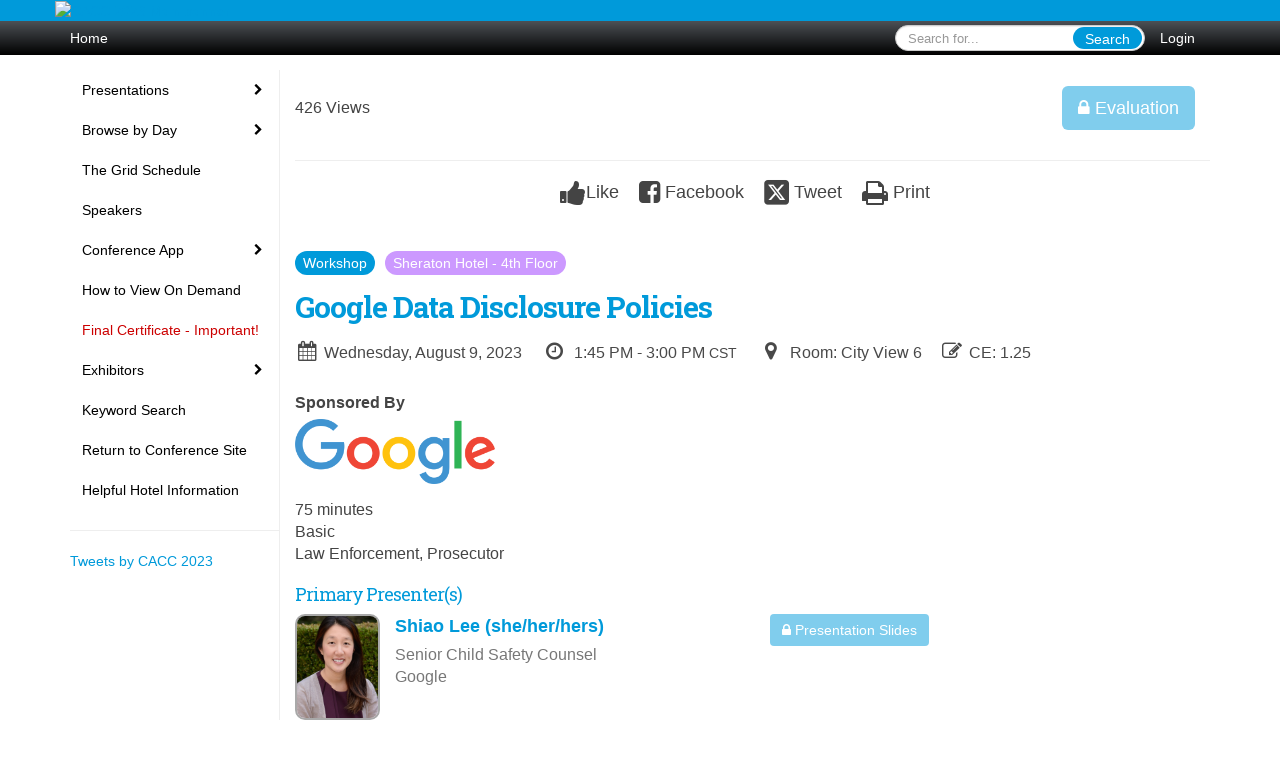

--- FILE ---
content_type: text/html
request_url: https://2023cacc.eventscribe.net/fsPopup.asp?efp=QVhLQUxNTkYxOTYyMg&PresentationID=1245225&rnd=0.3477264&mode=presInfo
body_size: 12772
content:
<!DOCTYPE html>
<html lang="en">
<head>
	
	<meta charset="UTF-8">
	<meta http-equiv="X-UA-Compatible" content="IE=edge">
	<meta name="viewport" content="width=device-width,initial-scale=1,maximum-scale=1,shrink-to-fit=no">
	
	<meta name="description" content="">
	<meta name="author" content=""><meta name="robots" content="noindex">
	<title>CACC 2023</title>
	
	<link rel="stylesheet" href="/static/css/bootstrap.min.css" >
	<link rel="stylesheet" href="/static/css/jasny-bootstrap.min.css">
	<link rel="stylesheet" href="/static/css/sm-core-css.css">
	<link rel="stylesheet" href="/static/css/sm-clean.css">
	<link rel="stylesheet" href="/static/css/jquery.smartmenus.bootstrap.css">
	<link rel="stylesheet" href="https://fonts.googleapis.com/css?family=Roboto+Slab:400,100,300,700">	
	<link rel="stylesheet" href="/includes/css/fonts.css?_=08.09.2024" >
	<link rel="stylesheet" href="/includes/css/main.min.css?_=08.09.2024" >
	<link rel="stylesheet" href="/includes/css/print.css?_=08.09.2024" media="print" />
	<link rel="stylesheet" href="/includes/css/navigation.css?_=03.28.2023.10.24" />
	<style>
			html.embedded,
			.embedded body {
				min-height: auto !important;
			}

			
				.embedded #main-banner {display: none;}
				
				.embedded .navbar-wrapper {display: none;}
			 
	
			div.container.content-wrap {border-left: none;}
	
			
				.embedded footer {display:none;}
			
				.embedded .backtotop {display:none;}
				
	
		</style><style type="text/css">
		
		
			/* link color */
			a,
			.btn-link, 
			.popup-link, 
			#leftnav .primary,
			.socialmedia a,
			.toptoolswrap .list-tools-wrap span   {
				color: #009ADA
			}
		
			/* link hover color */
			a:hover,
			.btn-link:hover,
			#leftnav .primary:hover {
				color: #DD0000;
			}
		
			/* Color for headings */
			h1,h2,h3,h4,h5,h6 {
				color: #009ada !important;
				letter-spacing: -1px;
			}
		
		
		/* Event banner */
		#main-banner {
				background-color:   #009ADA;}
		
		
		/* Awesome bar/Top nav and mobile nav background color */
		#mobilenav,
		.navbar-wrapper,
		.navbar .dropdown-menu {
			background: #4D5156;
			
				background: -moz-linear-gradient(top,  #4D5156 0%, #000000 100%);
				background: -webkit-linear-gradient(top,  #4D5156 0%,#000000 100%);
				background: linear-gradient(to bottom,  #4D5156 0%,#000000 100%); 
				filter: progid:DXImageTransform.Microsoft.gradient( startColorstr='#4D5156', endColorstr='#000000',GradientType=0 ); 
			
		}
		
		/* Awesome bar/Top nav and mobile nav text color */
		.navbar,
		#mobilenav,
		#mobilenav a,
		.navbar .btn-link,
		.navbar .dropdown-menu > li > a {
			color:#FFFFFF;
		}
		
		/* Awesome bar/Top nav and mobile nav text hover background and text color */
		#mobilenav a:hover,
		#mobilenav a:focus,
		#mobilenav a:active,
		.navbar .btn-link:hover,
		.navbar .btn-link:focus,
		.navbar .btn-link:active,
		.navbar .dropdown-menu > li > a:hover,
		.navbar .dropdown-menu > li > a:focus,
		.navbar .dropdown-menu > li > a:active {
			background: #FFC545;
			color:;
		}
		
		/* Awesome bar/Top nav list background and border color */
		.navbar .dropdown-menu {
			border:1px solid ;
			background: ;			
		}
		
		.navbar .dropdown-menu,
		.navbar .dropdown-menu > li > a {
			color: ;
		}
		
		/* Awesome bar/Top nav list item hover background and text color */
		.navbar .dropdown-menu > li > a:hover,
		.navbar .dropdown-menu > li > a:focus,
		.navbar .dropdown-menu > li > a:active {
			background: ;
			color:;
		}
		
		/* Mobile nav toggle */
		
			.navbar-toggle {
				float: left;
			}
		

		/* Left Nav */
		#leftnav .socialmedia a span {
			color: #737070;
		}
		
		#leftnav .socialmedia a span:hover {
			color: #4C4C4C;
			opacity: 1;
		}

		/* 	FOOTER */
		footer {
			background: #009ADA;
			background: -moz-linear-gradient(top,  #009ADA 0%, #009ADA 100%); 
			background: -webkit-linear-gradient(top,  #009ADA 0%,#009ADA  100%); 
			background: linear-gradient(to bottom,  #009ADA 0%,#009ADA  100%); 
			filter: progid:DXImageTransform.Microsoft.gradient( startColorstr='#009ADA', endColorstr='#009ADA ',GradientType=0 );
			color: #FFFFFF;
			
			
				border-top: 0px solid #FFFFFF;
			
				border-bottom: #FFFFFF solid 0px;
						
		}
				
		
			footer .text-muted {
				color: #FFFFFF;
			}
		
			footer {
				border-top: none;
				border-bottom: none;
			}
		
		
		/* Make the link icon color match the footer background */
		footer  .socialmedia .socialicon-website .fa-link {
			color: #009ADA;
		}

		/* Popups */
		
			#popup {
				border-color: #009ADA;
			}

			#popupContent h1 {
				color: #009ADA;
			}

			.tabbed-popup-tab-button.active, 
			.tabbed-popup-tab-button:hover {
				border-color: #009ADA;
				color: #009ADA;
			}
		
			.popuptools li a,
			.popup_tools_link,
			.closepopup { 
				color: #ffffff; 
			}
		
			
			#popup,
			body.Mobile #popup,
			body.Tablet #popup { 
				border-top: none;
			}
			
			.popupheader,
			.popup_header {
				background: #009ADA;
				background: -moz-linear-gradient(top, #009ADA 0%, #009ADA 100%);
				background: -webkit-gradient(linear, left top, left bottom, color-stop(0%,#009ADA), color-stop(100%,#009ADA));
				background: -webkit-linear-gradient(top, #009ADA 0%,#009ADA 100%);
				background: -o-linear-gradient(top, #009ADA 0%,#009ADA 100%);
				background: -ms-linear-gradient(top, #009ADA 0%,#009ADA 100%);
				background: linear-gradient(top, #009ADA 0%,#009ADA 100%);
				filter: progid:DXImageTransform.Microsoft.gradient( startColorstr='#009ADA', endColorstr='#009ADA',GradientType=0 );		
				color:#ffffff;	
			}
			
			.popuptools {
				top: 1px;
			}
			
			.popupheader .glyphicon-chevron-left, .popupheader .glyphicon-remove {
				color: #ffffff; 
			}
			
		

		/* Buttons */
		.btn-primary, 
		.alphaList a.active {
			background: #009ADA !important;
			color: #FFFFFF !important;
			border: none !important;
		}
		
		.btn-group .btn-primary, 
		.btn-group .btn-primary:hover {
	    	border: 1px solid #007bae;
		}
		
		.btn-primary:hover {
			background: #007bae;
			border: none;
		}
		
		.btn-primary.focus, 
		.btn-primary:focus,
		.btn-primary.active.focus, 
		.btn-primary.active:focus, 
		.btn-primary.active:hover, 
		.btn-primary:active.focus, 
		.btn-primary:active:focus, 
		.btn-primary:active:hover, 
		.open > .dropdown-toggle.btn-primary.focus, 
		.open > .dropdown-toggle.btn-primary:focus, 
		.open > .dropdown-toggle.btn-primary:hover {
			background: #006c99;
			border: none;
		}
		
		.btn-success {
			background: #5cb85c;
			color: #FFFFFF;
			border: none;
		}
		
		.btn-success:hover {
			background: #4a934a;
			border: none;
		}
		
		.btn-success.focus, 
		.btn-success:focus,
		.btn-success.active.focus, 
		.btn-success.active:focus, 
		.btn-success.active:hover, 
		.btn-success:active.focus, 
		.btn-success:active:focus, 
		.btn-success:active:hover, 
		.open > .dropdown-toggle.btn-success.focus, 
		.open > .dropdown-toggle.btn-success:focus, 
		.open > .dropdown-toggle.btn-success:hover {
			background: #408140;
			border: none;
		}
		
		.btn-info {
			background: #56C0E0;
			color: #FFFFFF;
			border: none;
		}
		
		.btn-info:hover {
			background: #459ab3;
			border: none;
		}
		
		.btn-info.focus, 
		.btn-info:focus,
		.btn-info.active.focus, 
		.btn-info.active:focus, 
		.btn-info.active:hover, 
		.btn-info:active.focus, 
		.btn-info:active:focus, 
		.btn-info:active:hover, 
		.open > .dropdown-toggle.btn-info.focus, 
		.open > .dropdown-toggle.btn-info:focus, 
		.open > .dropdown-toggle.btn-info:hover {
			background: #3c869d;
			border: none;
		}
		
		.btn-warning {
			background: #f0ad4e;
			color: #FFFFFF;
			border: none;
		}
		
		.btn-warning:hover {
			background: #c08a3e;
			border: none;
		}
		
		.btn-warning.focus, 
		.btn-warning:focus,
		.btn-warning.active.focus, 
		.btn-warning.active:focus, 
		.btn-warning.active:hover, 
		.btn-warning:active.focus, 
		.btn-warning:active:focus, 
		.btn-warning:active:hover, 
		.open > .dropdown-toggle.btn-warning.focus, 
		.open > .dropdown-toggle.btn-warning:focus, 
		.open > .dropdown-toggle.btn-warning:hover {
			background: #a87937;
			border: none;
		}
		
		.btn-danger {
			background: #d9534f;
			color: #FFFFFF;
			border: none;
		}
		
		.btn-danger:hover {
			background: #ae423f;
			border: none;
		}
		
		.btn-danger.focus, 
		.btn-danger:focus,
		.btn-danger.active.focus, 
		.btn-danger.active:focus, 
		.btn-danger.active:hover, 
		.btn-danger:active.focus, 
		.btn-danger:active:focus, 
		.btn-danger:active:hover, 
		.open > .dropdown-toggle.btn-danger.focus, 
		.open > .dropdown-toggle.btn-danger:focus, 
		.open > .dropdown-toggle.btn-danger:hover {
			background: #983a37;
			border: none;
		}		
		
		/* Social icons */
		
			footer .socialmedia a span,
			.popup-gutter .socialmedia a span {
				color: #4f44eb
			}
			
			footer .socialmedia a span:hover,
			.popup-gutter .socialmedia a span:hover {
				color: #0088BB;
				opacity: 1;
			}
		
		
		.presentersocialicons .fa-link {
			background: #009ADA
		}
		
		.presentersocialicons .fa-link:hover {
			background: #DD0000
		}

		/* User Photos */
		
			.photo-wrapper.img-circle { 
				border-radius: 10px;
				padding: 0 !important; 
			}
			
			.photo-wrapper { 
				height: inherit;
				overflow: visible;
			}
			.photo-wrapper.full-size { 
				height: auto;
			}
			
			.photo-wrapper img { 
				position: static; 
				-webkit-transform: translateY(0); 
				transform: translateY(0);
				border-radius: 8px 
			}
			
			.photo-wrapper.no-photo { 
				min-height: 81px;
			}
		

		/* 	LIST VIEW */
		.dayrow {
			background: #009ADA;
			background: -moz-linear-gradient(top,  #009ADA 0%, #009ADA 100%); 
			background: -webkit-linear-gradient(top,  #009ADA 0%,#009ADA  100%); 
			background: linear-gradient(to bottom,  #009ADA 0%,#009ADA  100%); 
			filter: progid:DXImageTransform.Microsoft.gradient( startColorstr='#009ADA', endColorstr='#009ADA ',GradientType=0 );
			color: #FFFFFF	
		}
		
		.list-view li.bucket .arrow {
			color: #009ADA;
		}

		
			.presBadges { 
				display: inline-block; 
				margin-left: 10px;
			}
			
			#popup .presBadges {
				margin: 0;
			}
			
			.presBadges img{
				margin: 0 5px 0 0;
				mix-blend-mode: darken;
			}
			
		

		.addFav.faved span{
			color: #FAA93D !important;
		}
		.addLike.liked {
			color: #FAA93D !important;
		}
		
		.addFav.registered span{
			color: #0086BF !important;
			cursor: default;
		}
		
		/* Other */
		
			.loadbyurl a,
			.loadbyurl a:hover, 
			.loadbyurl a:focus, 
			.loadbyurl a:active, 
			.loadbyurl a:visited {
				text-decoration: none;
			}
		

		.tags {
			background: #009ADA;
			color: #FFFFFF;
		}

		.tags:hover {
			color: #FFFFFF;
			border: none;
		}

		#messege-alert #danger{
			background: #d9534f;
			color: #FFFFFF;
		}
		
		/* TABLETS
		-------------------------------------------------- */
		
		@media (min-width: 768px) {
		  
		  .popup-gutter,
		  .popup_gutter{
				
					background: #CACACA;
					background: -moz-linear-gradient(top,  #DADADA 0%, #CACACA 100%); 
					background: -webkit-linear-gradient(top,  #DADADA 0%,#CACACA  100%); 
					background: linear-gradient(to bottom,  #DADADA 0%,#CACACA  100%); 
					filter: progid:DXImageTransform.Microsoft.gradient( startColorstr='#DADADA', endColorstr='#CACACA ',GradientType=0 );
				
					border-top: 1px solid #CCCCCC;
				
			}
			
			
				.speakerrow .speaker-name {
					    margin: 0 0 2px 0;
				}
			
		}
		
		@media (min-width: 992px) and (max-width: 1199px) { 
			
				body.banner-fixed.belowBanner .navbar-fixed-top {
					top:116px;
				}
			
			
		}
		
		@media (min-width: 768px ) and (max-width: 990px) { 
			
		}
		
		/* DESKTOP
		-------------------------------------------------- */
		@media (min-width: 1025px) {
	
			
				footer {
					height: 35px;
					margin: 0;
					padding: 0;
					line-height: 35px;
				}
			
			
			
			/*   LEFT NAV */
			.sm-clean a, 
			.sm-clean a:hover, 
			.sm-clean a:focus, 
			.sm-clean a:active, 
			.sm-clean a.highlighted {
				color: #555555;
			}
			
			.sm-clean a:hover, 
			.sm-clean a:focus, 
			.sm-clean a:active, 
			.sm-clean a.highlighted {
				color: #0088BB;
			}
			
			.sm-clean a.current {
				color: #0088BB;
			}
			
			.sm-clean ul {
				border: 1px solid #BBBBBB;
				background: #FFFFFF;
			}
			
			.sm-clean ul a, 
			.sm-clean ul a:hover, 
			.sm-clean ul a:focus, 
			.sm-clean ul a:active, 
			.sm-clean ul a.highlighted {
				color: #555555;
			}
			
			.sm-clean ul a:hover, 
			.sm-clean ul a:focus, 
			.sm-clean ul a:active, 
			.sm-clean ul a.highlighted {
				background: #FFFFFF;
				color: #0088BB;
			}
			
			.sm-clean ul a.current {
				color: #0088BB;
			}
			
			.sm-clean span.scroll-up:hover,
			.sm-clean span.scroll-down:hover {
				background: #FFFFFF;
			}
			
			.sm-clean.sm-vertical a.disabled {
				background: #FFFFFF;
			}
			
			.sm-clean.sm-vertical ul a:hover, 
			.sm-clean.sm-vertical ul a:focus, 
			.sm-clean.sm-vertical ul a:active, 
			.sm-clean.sm-vertical ul a.highlighted {
				background: #FFFFFF;
			}
			
			.navbar-header .btn-link { 
				color: #FFFFFF;
			}
			
			
				.navbar { 
					min-height: auto;
				}
			
		
		}
		
	</style>
	<script type="text/javascript" src="https://ajax.googleapis.com/ajax/libs/jquery/1.11.3/jquery.min.js"></script>
	<script type="text/javascript" src="/includes/js/navigation/navigation.js?_=03.28.2023.10.24"></script>
	<script type="text/javascript" src="/includes/js/navigation/navItem.js?_=03.28.2023.10.24"></script>
	<script type="text/javascript" src="/includes/js/navigation/navList.js?_=03.28.2023.10.24"></script>
	<script type="text/javascript" src="/includes/js/navigation/navEditorItem.js?_=03.28.2023.10.24"></script>
	<script type="text/javascript" src="/includes/js/navigation/navEditorList.js?_=03.28.2023.10.24"></script>
	
	<script type="text/javascript" src="/includes/js/navigation/websiteNavigation.js?_=03.28.2023.10.24"></script>
	<script type="text/javascript" src="/includes/js/navigation/websiteNavItem.js?_=03.28.2023.10.24"></script>
	<script type="text/javascript" src="/includes/js/navigation/websiteNavList.js?_=03.28.2023.10.24"></script>
			
</head>

<body class="banner-detached HasLeftNav nav-detached nav-height-normal nav-below-banner footer-detached  singlepopup">
	
	
<a class="offscreen" href="#sitewrap">Skip to main content</a>

<nav id="mobilenav" class="navmenu navmenu-default navmenu-fixed-left offcanvas hidden-lg" role="navigation"></nav>

<div class="navbar-wrapper">
	<div class="container">
		<nav role="navigation" id="awesomebardiv" class="navbar navbar-inverse" >
			<div class="navbar-header clearfix"><button type="button" class="navbar-toggle collapsed" data-toggle="offcanvas" data-target="#mobilenav" data-canvas="body">
					<span class="sr-only">Toggle navigation</span>
					<span class="icon-bar"></span>
					<span class="icon-bar"></span>
					<span class="icon-bar"></span>
				</button><a href="/login.asp?intended=https%3A%2F%2F2023cacc%2Eeventscribe%2Enet%2FfsPopup%2Easp%3Fefp%3DQVhLQUxNTkYxOTYyMg%26PresentationID%3D1245225%26rnd%3D0%2E3477264%26mode%3DpresInfo" class="btn btn-link pull-right">Login</a><div class="search-wrap pull-right">
						<form method="POST" action="/searchGlobal.asp" class="relative">
							<input type="text" class="form-control globalSearch" name="SearchQuery" placeholder="Search for..." ><button type="submit" class="btn btn-primary searchbtn globalSearchbtn">Search</button></form>
					</div><a class="btn hidden-xs btn-link pull-left" href="/">Home</a></div>
 
		</nav>

	</div>
</div><div id="main-banner" >
		<div class="container">
			<div class="row">
				<a id="homebtn" href="https://www.cacconference.org" target="_blank" >
					<img src="https://www.eventscribe.com/upload/planner/bannersNEW/449667138425926-1.jpg" width="1170" style="width:100%;" alt="CACC 2023 Main banner" />
				</a>
			</div>
		</div>
	</div>
	<div id="popup-overlay"></div>
	<div id="popup">
		<div id="popupContent" class="container"></div>
	</div>		

	<div id="sitewrap" tabindex="0"><div id="leftnav">

			<hr />
        <div id="tweetScroll" style="overflow:hidden;width:200px;height:600px;">
            <a class="twitter-timeline" id="contain" href="https://twitter.com/CACConference">Tweets by CACC 2023</a>
            <script async src="https://platform.twitter.com/widgets.js" charset="utf-8"></script>
        </div><script>
        
            setInterval(function() {
                if(document.getElementById('tweetScroll').scrollTop < (document.getElementById('tweetScroll').scrollHeight - document.getElementById('tweetScroll').offsetHeight)) {
                    document.getElementById('tweetScroll').scrollTop=document.getElementById('tweetScroll').scrollTop+1
                } else {
                    document.getElementById('tweetScroll').scrollTop=0;
                }
            }, 50)

        </script><hr />
        <div id="google_translate_element"></div>
        <script type="text/javascript">
            function googleTranslateElementInit() {
                new google.translate.TranslateElement({pageLanguage: 'en'}, 'google_translate_element');
            }
        </script>
        <script async type="text/javascript" src="//translate.google.com/translate_a/element.js?cb=googleTranslateElementInit"></script><div class="clearfix"></div>
        <hr />
        <div class="socialmedia"><a href="https://www.facebook.com/CACConference" class="tipsytip" title="Facebook landing page" target="_blank">
                    <span class="socialsymbol socialicon-facebook"></span>
                </a><a href="https://www.instagram.com/CACConference/" class="tipsytip" title="Instagram landing page" target="_blank">
                    <span class="socialsymbol socialicon-instagram"></span>
                </a><a href="https://twitter.com/CACConference" class="tipsytip" title="Twitter landing page" target="_blank">
                    <span class="socialsymbol socialicon-twitter"></span>
                </a><a href="https://www.linkedin.com/company/crimes-against-children-conference/" class="tipsytip" title="LinkedIn landing page" target="_blank">
                    <span class="socialsymbol socialicon-linkedin"></span>
                </a><a href="https://www.cacconference.org/" class="tipsytip" title="Website link" target="_blank">
                    <span class='socialsymbol socialicon-website fa-stack fa-l'>
                        <i class='fa fa-circle fa-stack-2x'></i>
                        <i class='fa fa-link fa-stack-1x fa-inverse'></i>
                    </span>
                </a></div>

		</div>

<script type="text/javascript">
	
	var json = JSON.parse("{\"fontSize\":\"14px\",\"font\":\"Helvetica\",\"dropdownMode\":\"dropdown\",\"bold\":0,\"underline\":0,\"italics\":0,\"hoverBold\":0,\"hoverUnderline\":1,\"hoverItalics\":0,\"textColor\":\"#000\",\"hoverColor\":\"#555\",\"list\":[{\"label\":\"Presentations\",\"newTab\":0,\"navItem\":\"No Action\",\"loginRequired\":0,\"tester\":0,\"list\":[{\"label\":\"All Presentations\",\"url\":\"SearchByPresentation.asp?pfp=AllSessions\",\"pfpLabel\":\"AllSessions\",\"newTab\":0,\"navItem\":\"Presentation\",\"loginRequired\":0,\"pageType\":\"Browse By Title\",\"trackerID\":75600,\"tester\":0},{\"label\":\"Case Studies\",\"url\":\"SearchByPresentation.asp?pfp=CaseStudies\",\"pfpLabel\":\"CaseStudies\",\"newTab\":0,\"navItem\":\"Presentation\",\"loginRequired\":0,\"pageType\":\"Browse By Title\",\"trackerID\":75581,\"tester\":0},{\"label\":\"Ask the Expert\",\"url\":\"SearchByPresentation.asp?pfp=AsktheExpert\",\"pfpLabel\":\"AsktheExpert\",\"newTab\":0,\"navItem\":\"Presentation\",\"loginRequired\":0,\"pageType\":\"Browse By Title\",\"filterByField\":\"CourseName\",\"trackerID\":73566,\"tester\":0},{\"label\":\"Interactive\",\"url\":\"SearchByPresentation.asp?pfp=Interactive\",\"pfpLabel\":\"Interactive\",\"newTab\":0,\"navItem\":\"Presentation\",\"loginRequired\":0,\"pageType\":\"Browse By Title\",\"tester\":0},{\"label\":\"Forums\",\"url\":\"SearchByPresentation.asp?pfp=Forums\",\"pfpLabel\":\"Forums\",\"newTab\":0,\"navItem\":\"Presentation\",\"loginRequired\":0,\"pageType\":\"Browse By Title\",\"trackerID\":102119,\"tester\":0},{\"label\":\"Exhibitor Workshops\",\"url\":\"SearchByPresentation.asp?pfp=ExhibitorWorkshops\",\"pfpLabel\":\"ExhibitorWorkshops\",\"newTab\":0,\"navItem\":\"Presentation\",\"loginRequired\":0,\"pageType\":\"Browse By Title\",\"trackerID\":104330,\"tester\":0},{\"label\":\"On Demand\",\"url\":\"SearchByPresentation.asp?pfp=OnDemand\",\"pfpLabel\":\"OnDemand\",\"newTab\":0,\"navItem\":\"Presentation\",\"loginRequired\":0,\"pageType\":\"Browse By Title\",\"bucketByField\":\"TrackName\",\"trackerID\":10102008,\"tester\":0}]},{\"label\":\"Browse by Day\",\"url\":\"agenda.asp\",\"newTab\":0,\"navItem\":\"Presentation\",\"loginRequired\":0,\"pageType\":\"Browse By Date\",\"tester\":0},{\"label\":\"The Grid Schedule\",\"url\":\"aaStatic.asp?SFP=UUdZUlFHQ1pAMTU5NTZAVGhlIFNjaGVkdWxlIEdyaWQ\",\"newTab\":1,\"navItem\":\"Static Pages\",\"loginRequired\":0,\"pageType\":15956,\"trackerID\":10125357,\"tester\":0},{\"label\":\"Speakers\",\"url\":\"speakers.asp\",\"newTab\":0,\"navItem\":\"Presentation\",\"loginRequired\":0,\"pageType\":\"Browse By Presenter\",\"trackerID\":71204,\"tester\":0},{\"label\":\"Conference App\",\"newTab\":0,\"navItem\":\"No Action\",\"loginRequired\":0,\"trackerID\":71212,\"tester\":0,\"list\":[{\"label\":\"How to Download the CACC App\",\"url\":\"aaStatic.asp?SFP=UUdZUlFHQ1pAMTU5NThASG93IHRvIERvd25sb2FkIHRoZSBDQUNDIEFwcA\",\"newTab\":1,\"navItem\":\"Static Pages\",\"loginRequired\":0,\"pageType\":15958,\"trackerID\":10125373,\"tester\":0},{\"label\":\"Conference App 'How To' Videos\",\"url\":\"aaStatic.asp?SFP=U1JMUUxWVUxAMTU5MzZAQ29uZmVyZW5jZSBBcHAg\",\"newTab\":0,\"navItem\":\"Static Pages\",\"loginRequired\":0,\"pageType\":15936,\"trackerID\":10125267,\"tester\":0}]},{\"label\":\"How to View On Demand\",\"url\":\"aaStatic.asp?SFP=UUdZUlFHQ1pAMTU4NDRAT24gRGVtYW5kIFNlc3Npb25zIHwgSG93IGFuZCBXaGVyZSB0byBWaWV3\",\"newTab\":0,\"navItem\":\"Static Pages\",\"loginRequired\":0,\"pageType\":15844,\"trackerID\":10124624,\"tester\":0},{\"label\":\"Final Certificate - Important!\",\"url\":\"aaStatic.asp?SFP=UUdZUlFHQ1pAMTQ5MzNAVmVyaWZpY2F0aW9uIENvZGVzICYgRmluYWwgQ29uZmVyZW5jZSBDZXJ0aWZpY2F0ZQ\",\"newTab\":0,\"navItem\":\"Static Pages\",\"loginRequired\":0,\"textColor\":\"#CC0000\",\"pageType\":14933,\"trackerID\":10118104,\"tester\":0},{\"label\":\"Exhibitors\",\"newTab\":0,\"navItem\":\"No Action\",\"tester\":0,\"list\":[{\"label\":\"Browse by Company\",\"url\":\"SearchByExpoCompany.asp?pfp=BrowseByCompany\",\"pfpLabel\":\"BrowseByCompany\",\"newTab\":0,\"navItem\":\"Exhibitor\",\"loginRequired\":0,\"pageType\":\"Browse by Company\",\"trackerID\":71205,\"tester\":0},{\"label\":\"Browse by Category\",\"url\":\"exhibitorcategory.asp?pfp=BrowseByCategory\",\"pfpLabel\":\"BrowseByCategory\",\"newTab\":0,\"navItem\":\"Exhibitor\",\"loginRequired\":0,\"pageType\":\"Browse by Category\",\"trackerID\":71206,\"tester\":0},{\"label\":\"Browse by Floorplan\",\"url\":\"exhibitors/floorplan/floorplan.asp\",\"newTab\":0,\"navItem\":\"Exhibitor\",\"loginRequired\":0,\"pageType\":\"Floor Plan\",\"trackerID\":10118050,\"tester\":0},{\"label\":\"Exhibitor Logo Wall\",\"url\":\"expo/boothlogowall.asp\",\"newTab\":0,\"navItem\":\"Exhibitor\",\"loginRequired\":0,\"pageType\":\"Logo Wall\",\"trackerID\":10118051,\"tester\":0}]},{\"label\":\"Keyword Search\",\"url\":\"searchGlobal.asp\",\"newTab\":0,\"navItem\":\"Search\",\"loginRequired\":0,\"trackerID\":71208,\"tester\":0},{\"label\":\"Return to Conference Site\",\"url\":\"www.cacconference.org\",\"newTab\":1,\"navItem\":\"URL\",\"loginRequired\":0,\"trackerID\":71209,\"tester\":0},{\"label\":\"My Experience\",\"newTab\":0,\"navItem\":\"No Action\",\"loginRequired\":1,\"loginDisplay\":0,\"tester\":0,\"list\":[{\"label\":\"My Conference Profile\",\"url\":\"profile.asp\",\"newTab\":1,\"navItem\":\"My Conference Profile\",\"loginRequired\":1,\"loginDisplay\":0,\"trackerID\":71210,\"tester\":0},{\"label\":\"My Schedule\",\"url\":\"MyPlan.asp\",\"newTab\":0,\"navItem\":\"My Plan\",\"loginRequired\":1,\"loginDisplay\":0,\"trackerID\":71211,\"tester\":0}]},{\"label\":\"Claim CE\",\"url\":\"login/magnetlauncher.asp\",\"newTab\":1,\"navItem\":\"Evaluation\",\"sunriseDate\":\"08/6/2023\",\"sunriseTime\":\"8:00 AM\",\"sunriseDisplay\":0,\"sunsetDate\":\"09/17/2023\",\"sunsetTime\":\"11:59 PM\",\"sunsetDisplay\":0,\"loginRequired\":1,\"loginDisplay\":0,\"accessLevel\":[\"basic\",\"standard\",\"premium\"],\"accessLevelDisplay\":0,\"pageType\":\"Presentation Evaluation\",\"trackerID\":71213,\"tester\":0},{\"label\":\"Helpful Hotel Information\",\"url\":\"aaStatic.asp?SFP=UUdZUlFHQ1pAMTQ5MzlASGVscGZ1bCBIb3RlbCBJbmZvcm1hdGlvbg\",\"newTab\":0,\"navItem\":\"Static Pages\",\"loginRequired\":0,\"pageType\":14939,\"trackerID\":10119689,\"tester\":0}]}");
	var settings = {
		accountExists: 0,
		accountAccessLevel: '',
		accountPDFUnlockCodes: [''].filter(code => code),
		accountAudioUnlockCodes: [''].filter(code => code),
		accountID: 0,
		accountTester: 0, 
		eventID: 19622,
		clientID: 495,
	};
	
	// Set up the event properties
	var eventProperties = {
		directoryURL: '/',
		Level: 'Pro',
		WebsiteTimezone: 'America/Chicago',
		CancelledDateLabel: 'ON DEMAND',
		ScheduleDates: ["1/1/2023","8/7/2023","8/8/2023","8/9/2023","8/10/2023"],
		isSandbox: 0,
		customDomain: ""
	};
	
	json.pullEventProperties = false;
	json.eventProperties = eventProperties;
	
	var dropdownMode = json.dropdownMode;
	$(document).ready(function() {
		// Set the left nav mode for the main js to use
		app.LeftNavMode = dropdownMode;
	});
	
	// Parse the left nav
	var navigation = new WebsiteNavigation('#leftnav', json, settings);
	// Parse the mobile nav (the mobile nav is always dropdown mode of collapsed)
	json.dropdownMode = 'collapsed';
	var mobileNavigation = new WebsiteNavigation('#mobilenav', json, settings);	
	
</script><div id="popupContent" class="container content-wrap">

	<!-- custom style for this popup -->
	<style>
		
		.numberCirclePoster {
			min-width: 23px !important;
			height: 23px !important;
			border-radius: 50%;
			text-align: center;
			font-size: 14px;
			background: red !important;
			border: 2px solid red !important;	
			position: absolute;
			top:-12px;
		}

		.pr-0 {
			padding-right: 0 !important;
		}
		
	</style>

	<div class="card updated" id="presentation-info-1245225" data-harvesterid="2389269"  ><div class="popup_gutter">
				<div class="popup_gutter_left"><span class="hidden-xs hidden-sm">426 Views</span></div>

<div class="popup_gutter_right"><a class="btn btn-lg btn-primary deadaccesslinkPoster tipsytip" href="javascript:void(0);" title="Evaluation ceased to be available on Sunday, September 17, 2023 at 11:59 PM CST" ><span class="fa fa-lock"></span> Evaluation</a></div>
			</div>
			<hr /><div class="popup_header">
			<div class="popup_header_left"></div><div class="popup_header_toolbar">
				<ul class="popup_tools"><li>
							<a class="popup_tools_link addLike tipsytip " href="/ajaxcalls/toggleLike.asp?PresentationID=1245225" title="Like/Unlike this presentation">
								<span class="fa fa-thumbs-up "></span><span class="popup_tools_link_text">Like</span>
							</a>
						</li><li>
							<a 
								href="javascript:void(0)" 
								class="popup_tools_link saveSocialPost postToFacebook tipsytip" 
								data-sharetype="facebook"
								data-presentationid="1245225" 
								data-url="https://2023cacc.eventscribe.net/services/facebook.asp?PresentationID=1245225"
								title="Post this to Facebook" 
							>
								<span class="fa fa-facebook-square"></span>
								<span class="popup_tools_link_text">Facebook</span>
							</a>
						</li><li>
							<a 
								href="javascript:void(0)" 
								class='popup_tools_link open-window saveSocialPost tipsytip' 
								data-sharetype="twitter"
								data-postText="Google+Data+Disclosure+Policies"
								data-presentationid="1245225"
								data-url='https://twitter.com/intent/tweet?text=Google+Data+Disclosure+Policies'
								title="Post this presentation"
							>
								<span class="fa fa-twitter-square"></span>
								<span class="popup_tools_link_text">Tweet</span>
							</a>
						</li><li>
							<a class="popup_tools_link tipsytip" href="javascript:void(0)" onclick="javascript:window.print()" title="Print this presentation">
								<span class="fa fa-print"></span>
								<span class="popup_tools_link_text">Print</span>
							</a>
						</li></ul>
			</div>
			<!-- /.popuptools -->
		
			<div class="popup_header_right"></div>
			
		</div>
		
		<div class="popup_content">
		
			<p class="trackname innertracks" style="color:#FFFFFF; font-size:14px; margin-top:10px; margin-right:10px; background:#009ADA;">
					<span>Workshop</span>
				</p><p class="trackname innertracks" style="background:#CC99FF; color:#FFFFFF; font-size:14px; margin-top:10px; margin-right:10px;">
							<span>Sheraton Hotel - 4th Floor</span>
						</p><h1 style="margin-top:10px;">Google Data Disclosure Policies</h1>
					<div class="pull-left pres-tidbit tipsytip" title="">
						<i class="fa fa-calendar fa-fw"></i>Wednesday, August 9, 2023
					</div>
						
						<div class="pull-left pres-tidbit">
							<i class="fa fa-clock-o fa-fw"></i>
							<span class='tipsytip' title=''>1:45 PM - 3:00 PM <small>CST</small></span>
						</div><div class="pull-left pres-tidbit">
	                <i class="fa fa-map-marker fa-fw"></i>
	                <span>Room: City View 6</span>
	            </div>
	            <div class="pull-left pres-tidbit" ""><i class="fa fa-edit"></i> CE: 1.25 </div><div class="clear"></div><br /><div class="external-sponsors"><div class='spWrap'><div class='spText'><span class='spBy'><b>Sponsored By</b></span>&nbsp;</div><div class='spLogoWrap'><a href='https://www.google.com' target='_blank'><img class='spLogo' src='https://www.conferenceharvester.com/uploads/harvester/photos/-ExhibitorLogo-48215.png' width='200' border='0' /></a></div></div></div><div class="mar-top">75 minutes<br>Basic<br>Law Enforcement, Prosecutor<br></div>
			
				<ul class="speakers-wrap"><h2 class="role-title">Primary Presenter(s)</h2>
							
							<li class="speakerrow" data-presenterid="1547752"><div class="col-xs-2 photo-wrapper img-circle">
										<img class='presenterphoto' src="https://www.conferenceharvester.com/uploads/harvester/photos/cropAXKALMNF-Presenter-LeeS.jpg" title="Shiao Lee (she/her/hers) photo" />
									</div>
								
								<div class="col-xs-10">
									<div class="row">
										<div class="col-xs-12 col-md-6" ><a class="loadbyurl" href="/ajaxcalls/presenterInfo.asp?PresenterId=1547752" >
														<p class='speaker-name '>Shiao Lee (she/her/hers)</p>
													</a><p class="text-muted prof-text">Senior Child Safety Counsel<br/>Google</p>
												
										</div>


	
										<div class="col-xs-12 col-md-6 pr-0">		
												<a href="/login.asp?intended=https%3A%2F%2F2023cacc%2Eeventscribe%2Enet%2FfsPopup%2Easp%3Fefp%3DQVhLQUxNTkYxOTYyMg%26PresentationID%3D1245225%26rnd%3D0%2E3477264%26mode%3DpresInfo" class="btn btn-md btn-primary tipsytip" style="margin-right: 10px; opacity:0.5; margin-bottom:10px;" title="This content is available to registered attendees who have logged in once the event begins."><span class="fa fa-lock"></span> Presentation Slides</a>
											
										</div>
									</div>
								</div></li><h2 class="role-title">Co-Presenter(s)</h2>
							
							<li class="speakerrow" data-presenterid="1547754"><div class="col-xs-2 photo-wrapper img-circle">
										<img class='presenterphoto' src="https://www.conferenceharvester.com/uploads/harvester/photos/cropAXKALMNF-Presenter-EfronKleinmanH.jpeg.jpg" title="Hannah Efron Kleinman photo" />
									</div>
								
								<div class="col-xs-10">
									<div class="row">
										<div class="col-xs-12 col-md-6" ><a class="loadbyurl" href="/ajaxcalls/presenterInfo.asp?PresenterId=1547754" >
														<p class='speaker-name '>Hannah Efron Kleinman</p>
													</a><p class="text-muted prof-text">Associate Security Counsel<br/>Google</p>
												
										</div>


	
										<div class="col-xs-12 col-md-6 pr-0">
											
										</div>
									</div>
								</div></li>
				
				</ul>
				<div class="PresentationAbstractText mar-top"><b>This presentation is restricted to Law Enforcement Attendees Only:</b> This presentation provides an overview of Google’s services and technologies, including Gmail, YouTube and Voice. In addition to describing the types of data available to law enforcement from those services and technologies, the presenters will review the policies and processes by which Google may provide data to law enforcement, consistent with state and federal law, including the Stored Communications Act.<div style='margin-bottom:35px;'><h2 class='role-title' style='font-size: 18px;'>Learning Objectives: </h2><ul style='padding-top:0px;'><li style='padding-top:5px;'>Providing more information on Google CyberTips to NCMEC</li><li style='padding-top:5px;'>How to come back to Google after receiving a CyberTip to request additional user data and what legal process is needed to obtain it</li><li style='padding-top:5px;'>How to use LERS and our templates to more efficiently receive productions for our most commonly requested products</li></ul></div></div><br>	
						
		</div>
		<!-- /.main-popup-content --></div>
	<!-- .card --></div>
    	<!-- /.content-wrap -->  

	</div>
	<!-- /#sitewrap --> 

	<!-- FOOTER -->
<style>
	/* this is seting website link second icon to match the color of footer background color */
	.fa-inverse {			
		color: #009ADA; 
	}

	.ph-25{
		padding: 0 25px;
	}    

</style>

<footer class="">
	<div class=" container " >
		<div class="row text-muted"><div class="pull-left"><p class="copyrights">
							<span style="margin-right:10px;">
								Designed by <a href="https://www.GoCadmium.com" class="text-muted" target="_blank">Cadmium</a>
							</span>
							<span>
								|<a href="/ajaxcalls/support.asp" class="loadbyurl text-muted" style="margin:0 10px;">Technical Support</a>
							</span><span>
									|<a href="/feedback.asp" class="text-muted" style="margin:0 10px;">Give Feedback</a>
								</span></p></div>
				<div class="pull-right">
					<p>&copy; Copyright 2026 Cadmium. All Rights Reserved.</p>
				</div></div>
	</div>
	<div class="clear"></div></footer>

<script>
		
		window.fbAsyncInit = function() {
			FB.init({
				appId      : '411292922590649',
				xfbml      : true,
				version    : 'v2.9'
			});
			FB.AppEvents.logPageView();
		};
	
		(function(d, s, id){
			var js, fjs = d.getElementsByTagName(s)[0];
			if (d.getElementById(id)) {return;}
			js = d.createElement(s); js.id = id;
			js.src = "//connect.facebook.net/en_US/sdk.js";
			fjs.parentNode.insertBefore(js, fjs);
		}(document, "script", "facebook-jssdk"));
	
	</script><script>
		
		const app = {
			eventId: 19622,
			BannerMode : "detached",
			LeftNav : "1",
			LeftNavMode : "",
			FavoriteText : "Favorite",
			FavoritedText : "Favorited",
			LikeText : "Like",
			LikedText : "Liked",
			DisableAjax : 0,
			PageType : "",
			LoginLocation : "/login.asp?intended=https%3A%2F%2F2023cacc%2Eeventscribe%2Enet%2FfsPopup%2Easp%3Fefp%3DQVhLQUxNTkYxOTYyMg%26PresentationID%3D1245225%26rnd%3D0%2E3477264%26mode%3DpresInfo",
			HiddenFavoritePresentationTooltipText : "",
			UnFavToolTipText : "Click to remove from favorites",
			FavToolTipText : "Login Required",
			AlphabetMode : "",
			notSharingIconText : "Attendee has chosen not to share their profile.",
			LoginPopup : "1",
			customDomain: "",
			directoryUrl: "/",
			internalDomain: "www.eventScribe.net",
			PageTopMode : "banner",
			PageTopNavMode : "detached"
		}
		
	</script>
	<script type="text/javascript" src="/static/js/bootstrap.min.js"></script>
	<script type="text/javascript" src="/static/js/jasny-bootstrap.min.js"></script>
	<script type="text/javascript" src="/static/js/jquery.smartmenus.min.js"></script>
	<script type="text/javascript" src="/static/js/jquery.smartmenus.bootstrap.min.js"></script>
	<script type="text/javascript" src="https://www.mycadmium.com/includes/js/googleMaps.js"></script>
	<script type="text/javascript" src="/includes/js/main.min.js?_=10.01.2026.05.00"></script> 
	<script type="text/javascript" src="/includes/js/indexPagePopups.js?_=10.01.2026.05.00"></script>
	<script type="text/javascript" src="/includes/js/streamChatRedirect.js?_=10.01.2026.05.00"></script>
	
	
	<script type="text/javascript" src="/static/js/validate/jquery.validate.min.js"></script>
	<script type="text/javascript" src="/static/js/bootstrap-timepicker.js"></script>
	<script type="text/javascript" src="/static/js/jquery.tipsy.js"></script>
	<script type="text/javascript" src="/static/js/jquery.smooth-scroll.min.js"></script>
	<script type="text/javascript" src="/static/js/jquery.mobile.custom.min.js"></script>
	<script type="text/javascript" src="/static/js/handlebars.min.js"></script>
	<script type="text/javascript" src="/static/js/wysihtml.min.js"></script>
	<script type="text/javascript" src="/static/js/wysihtml.all-commands.min.js"></script>
	<script type="text/javascript" src="/static/js/wysihtml.table_editing.min.js"></script>
	<script type="text/javascript" src="/static/js/wysihtml.toolbar.min.js"></script>
	<script type="text/javascript" src="/static/js/wysihtml-advanced_and_extended.js"></script> 
   
	
	<script type="text/javascript" src="https://www.mycadmium.com/includes/js/moment.js?_=ND_06_03_2020_17_00" ></script>
	<script type="text/javascript" src="https://www.mycadmium.com/includes/js/momenttimezone.js?_=ND_06_03_2020_17_00"></script>
	<script type="text/javascript" src="/static/js/pickaday.js"></script>
	<script type="text/javascript" src="https://www.mycadmium.com/includes/js/mediaplayer.es6.js"></script>
	
	<link rel="stylesheet" href="/static/css/tipsy.css">
	<link rel="stylesheet" href="/static/css/pickaday.css">
	<link rel="stylesheet" href="/static/css/bootstrap-wysihtml5.css">
	<link rel="stylesheet" href="/static/css/bootstrap-timepicker.css">
	<link rel="stylesheet" href="https://www.mycadmium.com/includes/css/mediaplayer.css" />
	
	<script src="/static/js/pym.v1.min.js" type="text/javascript"></script>
		
	<script type="text/javascript">
		
		var pymChild = new pym.Child({ id: 'embeddedPage' });
		
		window.onload = function() {
			const i = "False";
			const isInIFrame = (self != top);

			const pageUrl = new URL(window.location.href);

			// Reload the page with a value of true or false in the embedded qstring param if the page
			// has a mismatch between the embedded flag value and whether or not it is in an iFrame
			if (!pageUrl.searchParams.has("embedded"))
			{
				if (isInIFrame === (i !== "True"))
				{
					pageUrl.searchParams.set("embedded", i !== "True");
					// Replace instead of just setting so that if this happens then it doesn't cause
					// the browser to get stuck when using the history api to navigate.
					window.location.replace(pageUrl.href);
				}
			}	

			if (pymChild) {
				function scrollToTopOfFrameWhenOffScreen(posInfo) {
					if (typeof(posInfo) !== 'string') return;

					// We only want to fire this once. This should only fire from our manual getParentPositionInfo. However, if the parent is initialized with
					// trackscroll set to true, this event will fire for every scroll and we only want to use this to scroll the frame into position if it is
					// off the screen when we first load the page. So we remove it from the handlers collection after it is called.
					const positionHandlers = pymChild.messageHandlers['viewport-iframe-position'];
					const index = positionHandlers.findIndex(e => e.name && e.name === 'scrollToTopOfFrameWhenOffScreen');
					if (index > -1) {
						positionHandlers.splice(index, 1);
					}

					// The message payload should be a string of six numbers split by spaces.
					// Per docs, this is viewport width, viewport height, and iframe bounding rect top-left-bottom-right
					const posInfoArray = posInfo.split(' ');
					if (posInfoArray.length !== 6) return;

					// If the top of the frame is off the top of the screen when we first load, then scroll to the top
					if (parseInt(posInfoArray[2]) < 0) {
						// Scroll parent to the top of the iFrame (0 being the y coordinate within the frame content which we want to scroll to)
						pymChild.scrollParentToChildPos(0);
					}
				}

				pymChild.onMessage('viewport-iframe-position', scrollToTopOfFrameWhenOffScreen);

				// On load, request from the parent the position of the iFrame within the parent page.
				// This triggers the viewport-iframe-position from the parent
				pymChild.getParentPositionInfo();
			}
		}
	</script>

<link type='text/css' rel="stylesheet" href='https://www.mycadmium.com/includes/css/cloudzoom.css' />
<link type='text/css' rel="stylesheet" href='https://www.mycadmium.com/includes/css/audioElement.css' />

<script type='text/javascript' src='https://www.mycadmium.com/includes/js/audioElement.js'></script>
<script type='text/javascript' src='https://www.mycadmium.com/includes/js/cloudzoom.js'></script>
	
	
</body>
</html>

